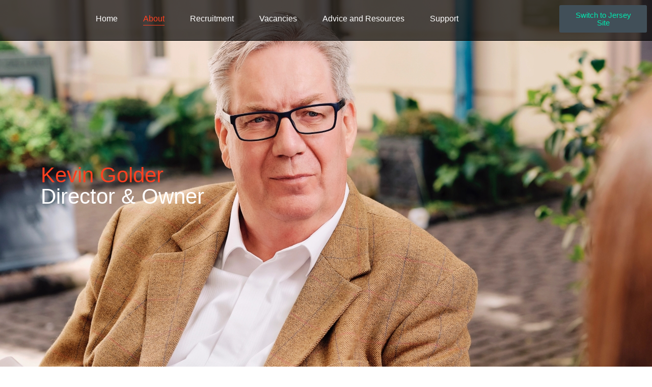

--- FILE ---
content_type: text/css
request_url: https://hrsolutions.international/wp-content/uploads/elementor/css/post-6.css?ver=1660110203
body_size: 255
content:
.elementor-kit-6{--e-global-color-primary:#FFFFFF;--e-global-color-secondary:#414F58;--e-global-color-text:#414F58;--e-global-color-accent:#00E9AF;--e-global-color-517f3c9:#FC4021;--e-global-color-cc16e48:#0C196C;--e-global-color-abd9786:#00E9AF;--e-global-typography-primary-font-family:"Helvetica";--e-global-typography-primary-font-size:42px;--e-global-typography-primary-font-weight:200;--e-global-typography-secondary-font-family:"Helvetica";--e-global-typography-secondary-font-size:30px;--e-global-typography-secondary-font-weight:300;--e-global-typography-secondary-line-height:40px;--e-global-typography-text-font-family:"Helvetica";--e-global-typography-text-font-size:18px;--e-global-typography-text-font-weight:400;--e-global-typography-text-line-height:28px;--e-global-typography-accent-font-family:"Helvetica";--e-global-typography-accent-font-weight:500;--e-global-typography-c8cac0a-font-family:"Helvetica";--e-global-typography-c8cac0a-font-size:22px;--e-global-typography-c8cac0a-font-weight:bold;--e-global-typography-c8cac0a-text-transform:uppercase;--e-global-typography-c8cac0a-line-height:27px;--e-global-typography-c8cac0a-letter-spacing:1.7px;}.elementor-kit-6 h1{color:var( --e-global-color-primary );font-family:"Helvetica", Sans-serif;font-size:48px;font-weight:200;}.elementor-section.elementor-section-boxed > .elementor-container{max-width:1140px;}.e-container{--container-max-width:1140px;}.elementor-widget:not(:last-child){margin-bottom:20px;}.elementor-element{--widgets-spacing:20px;}{}h1.entry-title{display:var(--page-title-display);}.elementor-kit-6 e-page-transition{background-color:#FFBC7D;}.site-header{padding-right:0px;padding-left:0px;}@media(max-width:1024px){.elementor-section.elementor-section-boxed > .elementor-container{max-width:1024px;}.e-container{--container-max-width:1024px;}}@media(max-width:767px){.elementor-section.elementor-section-boxed > .elementor-container{max-width:767px;}.e-container{--container-max-width:767px;}}

--- FILE ---
content_type: text/css
request_url: https://hrsolutions.international/wp-content/uploads/elementor/css/post-340.css?ver=1660276418
body_size: 551
content:
.elementor-340 .elementor-element.elementor-element-27c53c9 > .elementor-container{min-height:770px;}.elementor-340 .elementor-element.elementor-element-27c53c9:not(.elementor-motion-effects-element-type-background), .elementor-340 .elementor-element.elementor-element-27c53c9 > .elementor-motion-effects-container > .elementor-motion-effects-layer{background-image:url("http://hrsolutions.international/wp-content/uploads/2022/06/05.19-HRSolutions0015.jpg");background-position:center center;background-repeat:no-repeat;background-size:cover;}.elementor-340 .elementor-element.elementor-element-27c53c9{transition:background 0.3s, border 0.3s, border-radius 0.3s, box-shadow 0.3s;margin-top:-100px;margin-bottom:0px;}.elementor-340 .elementor-element.elementor-element-27c53c9 > .elementor-background-overlay{transition:background 0.3s, border-radius 0.3s, opacity 0.3s;}.elementor-bc-flex-widget .elementor-340 .elementor-element.elementor-element-52909b6.elementor-column .elementor-widget-wrap{align-items:flex-end;}.elementor-340 .elementor-element.elementor-element-52909b6.elementor-column.elementor-element[data-element_type="column"] > .elementor-widget-wrap.elementor-element-populated{align-content:flex-end;align-items:flex-end;}.elementor-340 .elementor-element.elementor-element-cedb8ed > .elementor-widget-wrap > .elementor-widget:not(.elementor-widget__width-auto):not(.elementor-widget__width-initial):not(:last-child):not(.elementor-absolute){margin-bottom:0px;}.elementor-340 .elementor-element.elementor-element-52ba126 .elementor-heading-title{color:#FF4021;font-family:"Helvetica", Sans-serif;font-size:42px;font-weight:500;}.elementor-340 .elementor-element.elementor-element-c64aea1{padding:80px 250px 80px 250px;}.elementor-340 .elementor-element.elementor-element-88391e2{text-align:left;}.elementor-340 .elementor-element.elementor-element-88391e2 .elementor-heading-title{color:var( --e-global-color-secondary );font-family:var( --e-global-typography-secondary-font-family ), Sans-serif;font-size:var( --e-global-typography-secondary-font-size );font-weight:var( --e-global-typography-secondary-font-weight );line-height:var( --e-global-typography-secondary-line-height );}.elementor-340 .elementor-element.elementor-element-88391e2 > .elementor-widget-container{padding:0px 0px 020px 0px;}.elementor-340 .elementor-element.elementor-element-c71466b{text-align:left;font-family:var( --e-global-typography-text-font-family ), Sans-serif;font-size:var( --e-global-typography-text-font-size );font-weight:var( --e-global-typography-text-font-weight );line-height:var( --e-global-typography-text-line-height );}.elementor-340 .elementor-element.elementor-element-fd0c927 .elementor-spacer-inner{--spacer-size:75px;}.elementor-340 .elementor-element.elementor-element-5acb300:not(.elementor-motion-effects-element-type-background), .elementor-340 .elementor-element.elementor-element-5acb300 > .elementor-motion-effects-container > .elementor-motion-effects-layer{background-color:#DBDBDB66;}.elementor-340 .elementor-element.elementor-element-5acb300{transition:background 0.3s, border 0.3s, border-radius 0.3s, box-shadow 0.3s;padding:80px 250px 80px 250px;}.elementor-340 .elementor-element.elementor-element-5acb300 > .elementor-background-overlay{transition:background 0.3s, border-radius 0.3s, opacity 0.3s;}.elementor-340 .elementor-element.elementor-element-1832f2c .elementor-heading-title{color:var( --e-global-color-secondary );font-family:var( --e-global-typography-secondary-font-family ), Sans-serif;font-size:var( --e-global-typography-secondary-font-size );font-weight:var( --e-global-typography-secondary-font-weight );line-height:var( --e-global-typography-secondary-line-height );}.elementor-340 .elementor-element.elementor-element-597634c{text-align:left;font-family:var( --e-global-typography-text-font-family ), Sans-serif;font-size:var( --e-global-typography-text-font-size );font-weight:var( --e-global-typography-text-font-weight );line-height:var( --e-global-typography-text-line-height );}:root{--page-title-display:none;}@media(max-width:1024px){.elementor-340 .elementor-element.elementor-element-88391e2 .elementor-heading-title{font-size:var( --e-global-typography-secondary-font-size );line-height:var( --e-global-typography-secondary-line-height );}.elementor-340 .elementor-element.elementor-element-c71466b{font-size:var( --e-global-typography-text-font-size );line-height:var( --e-global-typography-text-line-height );}.elementor-340 .elementor-element.elementor-element-1832f2c .elementor-heading-title{font-size:var( --e-global-typography-secondary-font-size );line-height:var( --e-global-typography-secondary-line-height );}.elementor-340 .elementor-element.elementor-element-597634c{font-size:var( --e-global-typography-text-font-size );line-height:var( --e-global-typography-text-line-height );}}@media(max-width:767px){.elementor-340 .elementor-element.elementor-element-27c53c9 > .elementor-container{min-height:300px;}.elementor-340 .elementor-element.elementor-element-27c53c9{padding:40px 40px 40px 40px;}.elementor-340 .elementor-element.elementor-element-c64aea1{padding:40px 20px 40px 20px;}.elementor-340 .elementor-element.elementor-element-88391e2 .elementor-heading-title{font-size:var( --e-global-typography-secondary-font-size );line-height:var( --e-global-typography-secondary-line-height );}.elementor-340 .elementor-element.elementor-element-c71466b{font-size:var( --e-global-typography-text-font-size );line-height:var( --e-global-typography-text-line-height );}.elementor-340 .elementor-element.elementor-element-5acb300{padding:040px 20px 40px 20px;}.elementor-340 .elementor-element.elementor-element-1832f2c .elementor-heading-title{font-size:var( --e-global-typography-secondary-font-size );line-height:var( --e-global-typography-secondary-line-height );}.elementor-340 .elementor-element.elementor-element-597634c{font-size:var( --e-global-typography-text-font-size );line-height:var( --e-global-typography-text-line-height );}}

--- FILE ---
content_type: text/css
request_url: https://hrsolutions.international/wp-content/uploads/elementor/css/post-335.css?ver=1660118083
body_size: 826
content:
.elementor-335 .elementor-element.elementor-element-5474dd07:not(.elementor-motion-effects-element-type-background), .elementor-335 .elementor-element.elementor-element-5474dd07 > .elementor-motion-effects-container > .elementor-motion-effects-layer{background-color:#000000B0;}.elementor-335 .elementor-element.elementor-element-5474dd07{border-style:solid;border-width:0px 0px 1px 0px;border-color:#000000;transition:background 0.3s, border 0.3s, border-radius 0.3s, box-shadow 0.3s;padding:0px 0px 05px 0px;}.elementor-335 .elementor-element.elementor-element-5474dd07 > .elementor-background-overlay{transition:background 0.3s, border-radius 0.3s, opacity 0.3s;}.elementor-bc-flex-widget .elementor-335 .elementor-element.elementor-element-7703a832.elementor-column .elementor-widget-wrap{align-items:center;}.elementor-335 .elementor-element.elementor-element-7703a832.elementor-column.elementor-element[data-element_type="column"] > .elementor-widget-wrap.elementor-element-populated{align-content:center;align-items:center;}.elementor-335 .elementor-element.elementor-element-2eb9db8d .elementor-menu-toggle{margin-right:auto;background-color:rgba(255, 255, 255, 0);}.elementor-335 .elementor-element.elementor-element-2eb9db8d .elementor-nav-menu .elementor-item{font-family:"Helvetica", Sans-serif;font-size:16px;font-weight:normal;line-height:26px;}.elementor-335 .elementor-element.elementor-element-2eb9db8d .elementor-nav-menu--main .elementor-item{color:var( --e-global-color-primary );fill:var( --e-global-color-primary );padding-left:0px;padding-right:0px;padding-top:0px;padding-bottom:0px;}.elementor-335 .elementor-element.elementor-element-2eb9db8d .elementor-nav-menu--main .elementor-item:hover,
					.elementor-335 .elementor-element.elementor-element-2eb9db8d .elementor-nav-menu--main .elementor-item.elementor-item-active,
					.elementor-335 .elementor-element.elementor-element-2eb9db8d .elementor-nav-menu--main .elementor-item.highlighted,
					.elementor-335 .elementor-element.elementor-element-2eb9db8d .elementor-nav-menu--main .elementor-item:focus{color:#FF4021;fill:#FF4021;}.elementor-335 .elementor-element.elementor-element-2eb9db8d .elementor-nav-menu--main:not(.e--pointer-framed) .elementor-item:before,
					.elementor-335 .elementor-element.elementor-element-2eb9db8d .elementor-nav-menu--main:not(.e--pointer-framed) .elementor-item:after{background-color:#00E9AF00;}.elementor-335 .elementor-element.elementor-element-2eb9db8d .e--pointer-framed .elementor-item:before,
					.elementor-335 .elementor-element.elementor-element-2eb9db8d .e--pointer-framed .elementor-item:after{border-color:#00E9AF00;}.elementor-335 .elementor-element.elementor-element-2eb9db8d .elementor-nav-menu--main .elementor-item.elementor-item-active{color:#FF4021;}.elementor-335 .elementor-element.elementor-element-2eb9db8d .elementor-nav-menu--main:not(.e--pointer-framed) .elementor-item.elementor-item-active:before,
					.elementor-335 .elementor-element.elementor-element-2eb9db8d .elementor-nav-menu--main:not(.e--pointer-framed) .elementor-item.elementor-item-active:after{background-color:#FF4021;}.elementor-335 .elementor-element.elementor-element-2eb9db8d .e--pointer-framed .elementor-item.elementor-item-active:before,
					.elementor-335 .elementor-element.elementor-element-2eb9db8d .e--pointer-framed .elementor-item.elementor-item-active:after{border-color:#FF4021;}.elementor-335 .elementor-element.elementor-element-2eb9db8d .e--pointer-framed .elementor-item:before{border-width:1px;}.elementor-335 .elementor-element.elementor-element-2eb9db8d .e--pointer-framed.e--animation-draw .elementor-item:before{border-width:0 0 1px 1px;}.elementor-335 .elementor-element.elementor-element-2eb9db8d .e--pointer-framed.e--animation-draw .elementor-item:after{border-width:1px 1px 0 0;}.elementor-335 .elementor-element.elementor-element-2eb9db8d .e--pointer-framed.e--animation-corners .elementor-item:before{border-width:1px 0 0 1px;}.elementor-335 .elementor-element.elementor-element-2eb9db8d .e--pointer-framed.e--animation-corners .elementor-item:after{border-width:0 1px 1px 0;}.elementor-335 .elementor-element.elementor-element-2eb9db8d .e--pointer-underline .elementor-item:after,
					 .elementor-335 .elementor-element.elementor-element-2eb9db8d .e--pointer-overline .elementor-item:before,
					 .elementor-335 .elementor-element.elementor-element-2eb9db8d .e--pointer-double-line .elementor-item:before,
					 .elementor-335 .elementor-element.elementor-element-2eb9db8d .e--pointer-double-line .elementor-item:after{height:1px;}.elementor-335 .elementor-element.elementor-element-2eb9db8d{--e-nav-menu-horizontal-menu-item-margin:calc( 50px / 2 );}.elementor-335 .elementor-element.elementor-element-2eb9db8d .elementor-nav-menu--main:not(.elementor-nav-menu--layout-horizontal) .elementor-nav-menu > li:not(:last-child){margin-bottom:50px;}.elementor-335 .elementor-element.elementor-element-2eb9db8d .elementor-nav-menu--dropdown a, .elementor-335 .elementor-element.elementor-element-2eb9db8d .elementor-menu-toggle{color:#FFFFFF;}.elementor-335 .elementor-element.elementor-element-2eb9db8d .elementor-nav-menu--dropdown{background-color:#000000DE;}.elementor-335 .elementor-element.elementor-element-2eb9db8d .elementor-nav-menu--dropdown a:hover,
					.elementor-335 .elementor-element.elementor-element-2eb9db8d .elementor-nav-menu--dropdown a.elementor-item-active,
					.elementor-335 .elementor-element.elementor-element-2eb9db8d .elementor-nav-menu--dropdown a.highlighted,
					.elementor-335 .elementor-element.elementor-element-2eb9db8d .elementor-menu-toggle:hover{color:#000000;}.elementor-335 .elementor-element.elementor-element-2eb9db8d .elementor-nav-menu--dropdown a:hover,
					.elementor-335 .elementor-element.elementor-element-2eb9db8d .elementor-nav-menu--dropdown a.elementor-item-active,
					.elementor-335 .elementor-element.elementor-element-2eb9db8d .elementor-nav-menu--dropdown a.highlighted{background-color:#F2EFEC;}.elementor-335 .elementor-element.elementor-element-2eb9db8d .elementor-nav-menu--dropdown a.elementor-item-active{color:#000000;background-color:#F2EFEC;}.elementor-335 .elementor-element.elementor-element-2eb9db8d div.elementor-menu-toggle{color:var( --e-global-color-primary );}.elementor-335 .elementor-element.elementor-element-2eb9db8d div.elementor-menu-toggle svg{fill:var( --e-global-color-primary );}.elementor-335 .elementor-element.elementor-element-2eb9db8d div.elementor-menu-toggle:hover{color:#ACA298;}.elementor-335 .elementor-element.elementor-element-2eb9db8d div.elementor-menu-toggle:hover svg{fill:#ACA298;}.elementor-335 .elementor-element.elementor-element-f748663 .elementor-button{font-family:"Helvetica", Sans-serif;font-weight:500;fill:var( --e-global-color-accent );color:var( --e-global-color-accent );background-color:var( --e-global-color-text );}@media(max-width:1024px){.elementor-335 .elementor-element.elementor-element-2eb9db8d .elementor-nav-menu--dropdown a{padding-top:20px;padding-bottom:20px;}.elementor-335 .elementor-element.elementor-element-2eb9db8d .elementor-nav-menu--main > .elementor-nav-menu > li > .elementor-nav-menu--dropdown, .elementor-335 .elementor-element.elementor-element-2eb9db8d .elementor-nav-menu__container.elementor-nav-menu--dropdown{margin-top:37px !important;}}@media(min-width:768px){.elementor-335 .elementor-element.elementor-element-7703a832{width:85%;}.elementor-335 .elementor-element.elementor-element-e0b5ce9{width:15%;}}@media(max-width:1024px) and (min-width:768px){.elementor-335 .elementor-element.elementor-element-7703a832{width:48%;}}@media(max-width:767px){.elementor-335 .elementor-element.elementor-element-7703a832{width:50%;}.elementor-335 .elementor-element.elementor-element-7703a832 > .elementor-element-populated{padding:0px 0px 0px 0px;}.elementor-335 .elementor-element.elementor-element-2eb9db8d .elementor-nav-menu--main > .elementor-nav-menu > li > .elementor-nav-menu--dropdown, .elementor-335 .elementor-element.elementor-element-2eb9db8d .elementor-nav-menu__container.elementor-nav-menu--dropdown{margin-top:16px !important;}.elementor-335 .elementor-element.elementor-element-2eb9db8d{--nav-menu-icon-size:29px;}.elementor-335 .elementor-element.elementor-element-2eb9db8d > .elementor-widget-container{padding:0px 0px 0px 15px;}.elementor-335 .elementor-element.elementor-element-e0b5ce9{width:50%;}.elementor-335 .elementor-element.elementor-element-e0b5ce9.elementor-column > .elementor-widget-wrap{justify-content:flex-end;}.elementor-335 .elementor-element.elementor-element-f748663 .elementor-button{font-size:11px;}}

--- FILE ---
content_type: text/css
request_url: https://hrsolutions.international/wp-content/uploads/elementor/css/post-403.css?ver=1663921242
body_size: 281
content:
.elementor-403 .elementor-element.elementor-element-72f3bfc9 > .elementor-container{min-height:570px;}.elementor-403 .elementor-element.elementor-element-72f3bfc9:not(.elementor-motion-effects-element-type-background), .elementor-403 .elementor-element.elementor-element-72f3bfc9 > .elementor-motion-effects-container > .elementor-motion-effects-layer{background-color:var( --e-global-color-text );}.elementor-403 .elementor-element.elementor-element-72f3bfc9{transition:background 0.3s, border 0.3s, border-radius 0.3s, box-shadow 0.3s;padding:040px 0px 0px 0px;}.elementor-403 .elementor-element.elementor-element-72f3bfc9 > .elementor-background-overlay{transition:background 0.3s, border-radius 0.3s, opacity 0.3s;}.elementor-403 .elementor-element.elementor-element-fb033c8 img{width:140px;}.elementor-403 .elementor-element.elementor-element-5d834722{text-align:center;}.elementor-403 .elementor-element.elementor-element-5d834722 .elementor-heading-title{color:var( --e-global-color-517f3c9 );font-family:"Helvetica", Sans-serif;font-size:18px;font-weight:bold;line-height:26px;}.elementor-403 .elementor-element.elementor-element-6bad117b{text-align:center;color:var( --e-global-color-primary );}.elementor-403 .elementor-element.elementor-element-f3721db .elementor-button{font-family:"Helvetica", Sans-serif;font-size:13px;font-weight:bold;text-transform:uppercase;line-height:27px;letter-spacing:1.7px;fill:var( --e-global-color-primary );color:var( --e-global-color-primary );background-color:var( --e-global-color-517f3c9 );}.elementor-403 .elementor-element.elementor-element-8445209 .elementor-spacer-inner{--spacer-size:20px;}.elementor-403 .elementor-element.elementor-element-76d1c68b .elementor-repeater-item-5c520d4.elementor-social-icon{background-color:var( --e-global-color-secondary );}.elementor-403 .elementor-element.elementor-element-76d1c68b .elementor-repeater-item-5c520d4.elementor-social-icon i{color:var( --e-global-color-primary );}.elementor-403 .elementor-element.elementor-element-76d1c68b .elementor-repeater-item-5c520d4.elementor-social-icon svg{fill:var( --e-global-color-primary );}.elementor-403 .elementor-element.elementor-element-76d1c68b .elementor-repeater-item-1ca359f.elementor-social-icon{background-color:var( --e-global-color-secondary );}.elementor-403 .elementor-element.elementor-element-76d1c68b .elementor-repeater-item-411a120.elementor-social-icon{background-color:var( --e-global-color-secondary );}.elementor-403 .elementor-element.elementor-element-76d1c68b{--grid-template-columns:repeat(0, auto);--grid-column-gap:5px;--grid-row-gap:0px;}.elementor-403 .elementor-element.elementor-element-76d1c68b .elementor-widget-container{text-align:center;}

--- FILE ---
content_type: image/svg+xml
request_url: https://hrsolutions.international/wp-content/uploads/2022/05/hr-solutions-white.svg
body_size: 1404
content:
<svg xmlns="http://www.w3.org/2000/svg" xmlns:xlink="http://www.w3.org/1999/xlink" id="Group_231" data-name="Group 231" width="270.167" height="282.896" viewBox="0 0 270.167 282.896"><defs><clipPath id="clip-path"><rect id="Rectangle_76" data-name="Rectangle 76" width="270.167" height="282.896" fill="#fff"></rect></clipPath></defs><g id="Group_230" data-name="Group 230" clip-path="url(#clip-path)"><path id="Path_242" data-name="Path 242" d="M88.122,266.182c-1.954-.007-2.765,1.356-2.773,3.838l-.005,1.613c-.008,2.233.545,3.911,2.748,3.918,2.171.007,2.766-1.666,2.773-3.9l.005-1.613c.008-2.481-.794-3.849-2.748-3.856" transform="translate(-34.106 -106.374)" fill="#fff"></path><path id="Path_243" data-name="Path 243" d="M265.558,94.462,195.483,6.9A16.01,16.01,0,0,0,182.766.543L16.579,0A16.01,16.01,0,0,0,.516,15.959L0,174.068a16.011,16.011,0,0,0,15.958,16.063l165.757.541a16.012,16.012,0,0,1,12.7,6.324l68.009,84.312a4,4,0,0,0,7.189-2.409l.557-170.628a22.766,22.766,0,0,0-4.61-13.809M118.8,30.267a6.652,6.652,0,1,1-6.673,6.63,6.651,6.651,0,0,1,6.673-6.63m-23.317-.076a6.652,6.652,0,1,1-6.673,6.63,6.652,6.652,0,0,1,6.673-6.63m-23.317-.076a6.652,6.652,0,1,1-6.673,6.63,6.652,6.652,0,0,1,6.673-6.63m-41.764-.34,19.894.064-.116,35.592c2.965-3.877,8.417-7.433,17.432-7.4,15.7.051,28.417,7.553,28.342,30.556L95.8,137.232l-19.738-.064.148-45.539c.04-12.123-4.3-16.489-12.38-16.515-9.169-.03-13.7,6.016-13.73,16.275l-.149,45.694-19.894-.065Zm7.347,142.7c-3.754-.012-6.356-1.044-8.24-3.532l3.327-2.284a5.345,5.345,0,0,0,4.646,2.155c2.481.008,3.322-1.075,3.327-2.377,0-1.489-.892-2.329-4.363-3.24-4.215-1.131-6.318-3.154-6.306-6.69.011-3.381,2.253-6.01,7.34-5.994,3.413.011,5.983,1.167,7.5,3.53l-3.265,2.316a4.358,4.358,0,0,0-4.211-2.185c-1.954-.007-3.012.89-3.017,2.347-.005,1.675,1.357,2.424,4.209,3.147,4.463,1.131,6.473,2.813,6.461,6.6-.012,3.5-2.377,6.226-7.4,6.21M60.7,165.414c-.014,4.249-2.039,7.128-6.722,7.112-4.5-.014-6.691-2.813-6.677-7.156l.006-1.861c.015-4.653,2.474-7.065,6.724-7.051,4.312.014,6.691,2.442,6.676,7.095Zm8.756,6.884c-4.188-.014-6.138-1.106-6.126-4.983l.054-16.44,3.97.013L67.3,166.428c0,1.675.489,2.453,2.164,2.458Zm15.82.052-3.878-.013,0-1.3c-.655,1.052-1.494,1.577-3.542,1.57-3.133-.01-5.7-1.569-5.687-6.129L72.2,156.8l3.971.013-.029,9.088c-.008,2.451.858,3.291,2.5,3.3,1.83.006,2.7-1.108,2.709-3.247l.029-9.12,3.94.013Zm11.05-12.124-3.04-.01-.022,6.483c0,1.551.3,2.2,1.761,2.208l1.272,0-.011,3.474-1.675-.006c-3.754-.012-5.3-1.072-5.288-5.073l.023-7.1-1.985-.007.011-3.35,1.985.007.011-3.413,3.94.013-.011,3.413,3.04.01Zm6.847,12.182-3.97-.013.05-15.509,3.97.013Zm.213-17.556-4.281-.014.013-3.847,4.28.014Zm16.28,10.754c-.014,4.25-2.039,7.128-6.723,7.113-4.5-.015-6.691-2.813-6.677-7.156l.006-1.861c.015-4.653,2.474-7.065,6.724-7.051,4.311.014,6.691,2.442,6.676,7.095Zm15.736,6.907-3.94-.013.029-9.089c.008-2.419-.857-3.291-2.47-3.3-1.83-.007-2.734,1.2-2.74,3.247l-.03,9.12-3.97-.013.05-15.509,3.877.013,0,1.3a4.468,4.468,0,0,1,3.573-1.571c3.133.01,5.671,1.508,5.657,6.1Zm8.839.308c-3.164-.01-5.084-.792-6.412-2.6l3.046-2.161c.618.839,1.392,1.338,3.315,1.345,1.365,0,2.2-.459,2.207-1.265,0-.962-.678-1.274-2.631-1.59-3.225-.538-5.577-1.91-5.567-5.043.01-2.947,2.125-4.771,6-4.757,2.544.008,4.65.6,5.854,2.594l-2.922,2.068a3.357,3.357,0,0,0-3.036-1.25c-1.024,0-1.955.3-1.958,1.2,0,.931.833,1.275,2.476,1.527,3.814.6,5.732,2.066,5.722,5.137-.01,2.978-2.094,4.8-6.1,4.788M149.7,80.669c-2.012-2.96-4.8-5.923-9.772-5.939-7.46-.025-12.452,5.4-12.487,16.279l-.149,45.694L107.4,136.64l.253-77.713,19.427.064-.021,6.528c2.655-3.878,7.8-7.9,16.966-7.871q13.988.046,20.943,12.191Z" transform="translate(0 0)" fill="#fff"></path><path id="Path_244" data-name="Path 244" d="M186.337,266.5c-1.954-.006-2.765,1.356-2.773,3.838l-.005,1.613c-.008,2.233.545,3.91,2.748,3.917,2.171.007,2.766-1.666,2.773-3.9l.005-1.613c.008-2.481-.794-3.849-2.748-3.856" transform="translate(-73.355 -106.502)" fill="#fff"></path></g></svg>